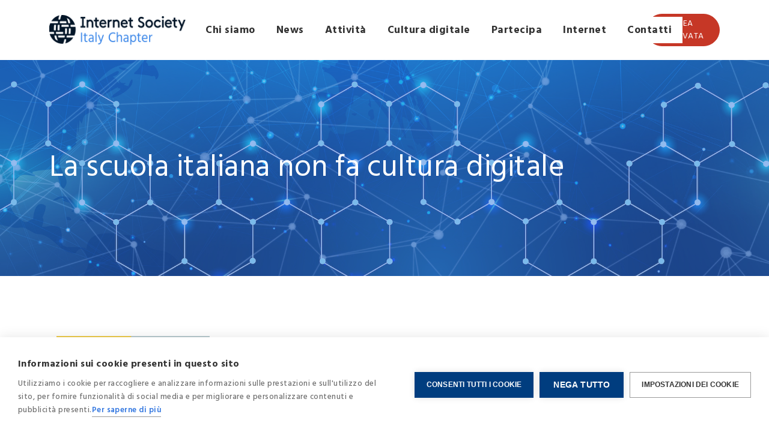

--- FILE ---
content_type: text/html; charset=UTF-8
request_url: https://www.isoc.it/la-scuola-italiana-non-fa-cultura-digitale
body_size: 11194
content:


<!-- THEME DEBUG -->
<!-- THEME HOOK: 'html' -->
<!-- FILE NAME SUGGESTIONS:
   * html--node--2625.html.twig
   * html--node--%.html.twig
   * html--node.html.twig
   x html.html.twig
-->
<!-- BEGIN OUTPUT from 'themes/custom/isoc_template/templates/html.html.twig' -->
<!DOCTYPE html>
<html lang="it" dir="ltr" prefix="content: http://purl.org/rss/1.0/modules/content/  dc: http://purl.org/dc/terms/  foaf: http://xmlns.com/foaf/0.1/  og: http://ogp.me/ns#  rdfs: http://www.w3.org/2000/01/rdf-schema#  schema: http://schema.org/  sioc: http://rdfs.org/sioc/ns#  sioct: http://rdfs.org/sioc/types#  skos: http://www.w3.org/2004/02/skos/core#  xsd: http://www.w3.org/2001/XMLSchema# ">
  <head>

    <meta charset="utf-8" />
<link rel="canonical" href="https://www.isoc.it/la-scuola-italiana-non-fa-cultura-digitale" />
<link rel="image_src" href="/sites/default/files/2021-12/culturadigitaledarsiunamossa_0.jpg" />
<meta name="description" content="Beatrice di Bella, nostra giovanissima partner di soli 22 anni, in occasione della puntata speciale di ISOCaffè del 21/12/2021 dedicata al resoconto e alle prospettive sull’Internet Governance Forum, ha espresso durante il suo intervento, in termini estremamente semplici, ma di forte impatto, un concetto di cui la nostra realtà, Internet Society Italia, si fa portatrice da anni: riformare le priorità del sistema scolastico, declinandole verso un modello che sia in grado leggere i cambiamenti offerti dal di" />
<meta property="og:image" content="https://www.isoc.it/sites/default/files/2021-12/culturadigitaledarsiunamossa_0.jpg" />
<meta name="Generator" content="Drupal 9 (https://www.drupal.org); Commerce 2" />
<meta name="MobileOptimized" content="width" />
<meta name="HandheldFriendly" content="true" />
<meta name="viewport" content="width=device-width, initial-scale=1.0" />
<link rel="shortcut icon" href="/sites/default/files/logo.png" type="image/png" />
<link rel="alternate" hreflang="it" href="https://www.isoc.it/la-scuola-italiana-non-fa-cultura-digitale" />
<link rel="revision" href="https://www.isoc.it/la-scuola-italiana-non-fa-cultura-digitale" />

    <title>La scuola italiana non fa cultura digitale | Internet Society Italia</title>
    <link rel="stylesheet" href="https://cdnjs.cloudflare.com/ajax/libs/animate.css/4.1.1/animate.min.css" />
    <link href="https://fonts.googleapis.com/css2?family=Hind:wght@300;400;500;600;700&display=swap" rel="stylesheet">
    <link rel="stylesheet" media="all" href="/libraries/superfish/css/superfish.css?t8v0kv" />
<link rel="stylesheet" media="all" href="/core/themes/stable/css/system/components/ajax-progress.module.css?t8v0kv" />
<link rel="stylesheet" media="all" href="/core/themes/stable/css/system/components/align.module.css?t8v0kv" />
<link rel="stylesheet" media="all" href="/core/themes/stable/css/system/components/autocomplete-loading.module.css?t8v0kv" />
<link rel="stylesheet" media="all" href="/core/themes/stable/css/system/components/fieldgroup.module.css?t8v0kv" />
<link rel="stylesheet" media="all" href="/core/themes/stable/css/system/components/container-inline.module.css?t8v0kv" />
<link rel="stylesheet" media="all" href="/core/themes/stable/css/system/components/clearfix.module.css?t8v0kv" />
<link rel="stylesheet" media="all" href="/core/themes/stable/css/system/components/details.module.css?t8v0kv" />
<link rel="stylesheet" media="all" href="/core/themes/stable/css/system/components/hidden.module.css?t8v0kv" />
<link rel="stylesheet" media="all" href="/core/themes/stable/css/system/components/item-list.module.css?t8v0kv" />
<link rel="stylesheet" media="all" href="/core/themes/stable/css/system/components/js.module.css?t8v0kv" />
<link rel="stylesheet" media="all" href="/core/themes/stable/css/system/components/nowrap.module.css?t8v0kv" />
<link rel="stylesheet" media="all" href="/core/themes/stable/css/system/components/position-container.module.css?t8v0kv" />
<link rel="stylesheet" media="all" href="/core/themes/stable/css/system/components/progress.module.css?t8v0kv" />
<link rel="stylesheet" media="all" href="/core/themes/stable/css/system/components/reset-appearance.module.css?t8v0kv" />
<link rel="stylesheet" media="all" href="/core/themes/stable/css/system/components/resize.module.css?t8v0kv" />
<link rel="stylesheet" media="all" href="/core/themes/stable/css/system/components/sticky-header.module.css?t8v0kv" />
<link rel="stylesheet" media="all" href="/core/themes/stable/css/system/components/system-status-counter.css?t8v0kv" />
<link rel="stylesheet" media="all" href="/core/themes/stable/css/system/components/system-status-report-counters.css?t8v0kv" />
<link rel="stylesheet" media="all" href="/core/themes/stable/css/system/components/system-status-report-general-info.css?t8v0kv" />
<link rel="stylesheet" media="all" href="/core/themes/stable/css/system/components/tabledrag.module.css?t8v0kv" />
<link rel="stylesheet" media="all" href="/core/themes/stable/css/system/components/tablesort.module.css?t8v0kv" />
<link rel="stylesheet" media="all" href="/core/themes/stable/css/system/components/tree-child.module.css?t8v0kv" />
<link rel="stylesheet" media="all" href="/core/modules/layout_discovery/layouts/onecol/onecol.css?t8v0kv" />
<link rel="stylesheet" media="all" href="/libraries/superfish/style/default/default.css?t8v0kv" />
<link rel="stylesheet" media="all" href="/modules/youtubechannel/css/youtubechannel.css?t8v0kv" />
<link rel="stylesheet" media="all" href="/core/themes/stable/css/core/assets/vendor/normalize-css/normalize.css?t8v0kv" />
<link rel="stylesheet" media="all" href="/core/themes/stable/css/core/normalize-fixes.css?t8v0kv" />
<link rel="stylesheet" media="all" href="/themes/contrib/basic/css/base/base.css?t8v0kv" />
<link rel="stylesheet" media="all" href="/themes/contrib/basic/css/layout/layout.css?t8v0kv" />
<link rel="stylesheet" media="all" href="/themes/contrib/basic/css/components/components.css?t8v0kv" />
<link rel="stylesheet" media="all" href="/themes/custom/isoc_template/libraries/bootstrap/css/bootstrap.min.css?t8v0kv" />
<link rel="stylesheet" media="all" href="/themes/custom/isoc_template/libraries/owlCarousel/dist/assets/owl.carousel.min.css?t8v0kv" />
<link rel="stylesheet" media="all" href="/themes/custom/isoc_template/libraries/owlCarousel/dist/assets/owl.theme.default.min.css?t8v0kv" />
<link rel="stylesheet" media="all" href="/themes/contrib/basic/css/theme/theme.css?t8v0kv" />
<link rel="stylesheet" media="print" href="/themes/contrib/basic/css/theme/print.css?t8v0kv" />
<link rel="stylesheet" media="all" href="/themes/custom/isoc_template/css/theme/drupal_menu.css?t8v0kv" />
<link rel="stylesheet" media="all" href="/themes/custom/isoc_template/css/theme/style.css?t8v0kv" />
<link rel="stylesheet" media="all" href="/themes/custom/isoc_template/css/theme/util.css?t8v0kv" />

    
	
	<!-- Global site tag (gtag.js) - Google Analytics -->
<script async src="https://www.googletagmanager.com/gtag/js?id=G-KBHVEFFWBP"></script>
<script>
  window.dataLayer = window.dataLayer || [];
  function gtag(){dataLayer.push(arguments);}
  gtag('js', new Date());

  gtag('config', 'G-KBHVEFFWBP');
</script>
<script type="text/javascript">
window.dataLayer = window.dataLayer || [];
function gtag(){dataLayer.push(arguments);}
gtag('consent', 'default', {'ad_storage': 'denied', 'analytics_storage': 'denied', 'wait_for_update': 500});
var cpm = {};
(function(h,u,b){
var d=h.getElementsByTagName("script")[0],e=h.createElement("script");
e.async=true;e.src='https://cookiehub.net/c2/c53b3030.js';
e.onload=function(){u.cookiehub.load(b);};
d.parentNode.insertBefore(e,d);
})(document,window,cpm);
</script>



    
  </head>
  <body class="page-la-scuola-italiana-non-fa-cultura-digitale section-la-scuola-italiana-non-fa-cultura-digitale">
        <a href="#main-content" class="visually-hidden focusable">
      Salta al contenuto principale
    </a>
    
    

<!-- THEME DEBUG -->
<!-- THEME HOOK: 'off_canvas_page_wrapper' -->
<!-- BEGIN OUTPUT from 'core/themes/stable/templates/content/off-canvas-page-wrapper.html.twig' -->
  <div class="dialog-off-canvas-main-canvas" data-off-canvas-main-canvas>
    

<!-- THEME DEBUG -->
<!-- THEME HOOK: 'page' -->
<!-- FILE NAME SUGGESTIONS:
   * page--node--2625.html.twig
   * page--node--%.html.twig
   * page--node.html.twig
   x page.html.twig
-->
<!-- BEGIN OUTPUT from 'themes/custom/isoc_template/templates/page.html.twig' -->




<!-- THEME DEBUG -->
<!-- THEME HOOK: 'region' -->
<!-- FILE NAME SUGGESTIONS:
   * region--status-messages-custom.html.twig
   x region.html.twig
-->
<!-- BEGIN OUTPUT from 'core/themes/stable/templates/layout/region.html.twig' -->
  <div>
    

<!-- THEME DEBUG -->
<!-- THEME HOOK: 'block' -->
<!-- FILE NAME SUGGESTIONS:
   * block--messaggi.html.twig
   x block--system-messages-block.html.twig
   * block--system.html.twig
   * block.html.twig
-->
<!-- BEGIN OUTPUT from 'core/themes/stable/templates/block/block--system-messages-block.html.twig' -->
<div data-drupal-messages-fallback class="hidden"></div>

<!-- END OUTPUT from 'core/themes/stable/templates/block/block--system-messages-block.html.twig' -->


  </div>

<!-- END OUTPUT from 'core/themes/stable/templates/layout/region.html.twig' -->


<header  id="header" >
<!--MENU-->

<nav class="navbar navbar-expand-lg navbar-light p-t-20 p-b-20">
  <div class="container">
    <a class="navbar-brand" href="/"><img src="/sites/default/files/logo_0.png" class="height-50"/></a>
    <button class="navbar-toggler" type="button" data-bs-toggle="collapse" data-bs-target="#navbarSupportedContent" aria-controls="navbarSupportedContent" aria-expanded="false" aria-label="Toggle navigation">
      <span class="navbar-toggler-icon"></span>
    </button>
    <div class="collapse navbar-collapse" id="navbarSupportedContent">
      

<!-- THEME DEBUG -->
<!-- THEME HOOK: 'region' -->
<!-- FILE NAME SUGGESTIONS:
   * region--header.html.twig
   x region.html.twig
-->
<!-- BEGIN OUTPUT from 'core/themes/stable/templates/layout/region.html.twig' -->
  <div>
    

<!-- THEME DEBUG -->
<!-- THEME HOOK: 'block' -->
<!-- FILE NAME SUGGESTIONS:
   * block--mainnavigation.html.twig
   * block--superfish--main.html.twig
   * block--superfish.html.twig
   * block--superfish.html.twig
   x block.html.twig
-->
<!-- BEGIN OUTPUT from 'themes/custom/isoc_template/templates/block/block.html.twig' -->
<div id="block-mainnavigation" class="block-superfish block-mainnavigation">
  
    
      

<!-- THEME DEBUG -->
<!-- THEME HOOK: 'superfish' -->
<!-- BEGIN OUTPUT from 'modules/superfish/templates/superfish.html.twig' -->

<ul id="superfish-main" class="menu sf-menu sf-main sf-horizontal sf-style-default">
  

<!-- THEME DEBUG -->
<!-- THEME HOOK: 'superfish_menu_items' -->
<!-- BEGIN OUTPUT from 'modules/superfish/templates/superfish-menu-items.html.twig' -->

<li id="main-menu-link-content8cde180b-04eb-4047-882c-0edf6a0f11d8" class="sf-depth-1 menuparent"><a href="/" class="sf-depth-1 menuparent">Chi siamo</a><ul><!-- THEME DEBUG --><!-- THEME HOOK: 'superfish_menu_items' --><!-- BEGIN OUTPUT from 'modules/superfish/templates/superfish-menu-items.html.twig' --><li id="main-menu-link-content6d53a5d8-80fe-4684-8814-cd64ec7a0418" class="sf-depth-2 sf-no-children"><a href="/presentazione" class="sf-depth-2">Presentazione</a></li><li id="main-menu-link-content234f5b00-6fac-489d-9a49-c9df47b141d4" class="sf-depth-2 sf-no-children"><a href="/missione" class="sf-depth-2">Missione</a></li><li id="main-menu-link-content0e165f64-d1cb-49fa-b528-7e82a3dba579" class="sf-depth-2 menuparent"><a href="/node/2347" class="sf-depth-2 menuparent">I nostri  soci</a><ul><!-- THEME DEBUG --><!-- THEME HOOK: 'superfish_menu_items' --><!-- BEGIN OUTPUT from 'modules/superfish/templates/superfish-menu-items.html.twig' --><li id="main-menu-link-content9916417c-a68e-43dd-b4a3-a6a6c01bc9a0" class="sf-depth-3 sf-no-children"><a href="/soci-2026" class="sf-depth-3">Soci 2026</a></li><li id="main-menu-link-contentd361c0cd-f825-41e5-98ad-4ab6713dfb36" class="sf-depth-3 sf-no-children"><a href="/soci-2025" class="sf-depth-3">Soci 2025</a></li><li id="main-menu-link-content633e4cef-8a0b-42be-ad34-bd397e1e5d45" class="sf-depth-3 sf-no-children"><a href="/soci-2024" class="sf-depth-3">Soci 2024</a></li><li id="main-menu-link-content52dfe79c-f6b6-4769-952d-524e312cfdae" class="sf-depth-3 sf-no-children"><a href="/soci-2023" class="sf-depth-3">Soci 2023</a></li><li id="main-menu-link-content46056480-674a-4679-8a7f-8c374133db09" class="sf-depth-3 sf-no-children"><a href="/elenco-soci-2022" class="sf-depth-3">Soci 2022</a></li><li id="main-menu-link-contentfcebf5b1-da83-4031-8530-aae0cdbd8dee" class="sf-depth-3 sf-no-children"><a href="/elenco-soci-2021" class="sf-depth-3">Soci 2021</a></li><li id="main-menu-link-contentc001b562-f92d-4ef6-b4c7-d7312de68325" class="sf-depth-3 sf-no-children"><a href="/elenco-soci-2020" class="sf-depth-3">Elenco soci 2020</a></li><li id="main-menu-link-content3bfa1eee-b32a-47c9-baac-37e8d23a744d" class="sf-depth-3 menuparent"><a href="" title="Anni precedenti " class="sf-depth-3 menuparent">Anni precedenti</a><ul><!-- THEME DEBUG --><!-- THEME HOOK: 'superfish_menu_items' --><!-- BEGIN OUTPUT from 'modules/superfish/templates/superfish-menu-items.html.twig' --><li id="main-menu-link-contentfeaf48bc-5c99-4f97-9724-d4275a58f919" class="sf-depth-4 sf-no-children"><a href="/elenco-soci-2019" class="sf-depth-4">Elenco soci 2019</a></li><li id="main-menu-link-content36b50704-e41b-49a9-9297-43ac69865ca0" class="sf-depth-4 sf-no-children"><a href="/elenco-soci-2018" class="sf-depth-4">Elenco soci 2018</a></li><li id="main-menu-link-contentd7fd3eea-eff0-4003-8129-967c3df26813" class="sf-depth-4 sf-no-children"><a href="https://isoc.gmgnet.cloud/elenco-soci-2017" class="sf-depth-4 sf-external">Elenco soci 2017</a></li><li id="main-menu-link-content9cd23f28-6827-4c87-9beb-846d188bbcf5" class="sf-depth-4 sf-no-children"><a href="https://isoc.gmgnet.cloud/elenco-soci-2016" class="sf-depth-4 sf-external">Elenco soci 2016</a></li><li id="main-menu-link-contentf81a9d91-c42e-40e7-8d92-22e9ddf313cf" class="sf-depth-4 sf-no-children"><a href="/elenco-soci-2015" class="sf-depth-4">Elenco soci 2015</a></li><li id="main-menu-link-contentafcf3eae-e843-45bb-8673-2fbae9eac72a" class="sf-depth-4 sf-no-children"><a href="/elenco-soci-2014" class="sf-depth-4">Elenco soci 2014</a></li><li id="main-menu-link-contentab3a3fe0-92f5-4a13-96c8-4b8d292d00f5" class="sf-depth-4 sf-no-children"><a href="/node/2130" title="Elenco Soci 2013" class="sf-depth-4">Elenco Soci 2013</a></li><li id="main-menu-link-contente13e79bc-a2b4-41d7-ac16-428bdc32f1e9" class="sf-depth-4 sf-no-children"><a href="/node/2129" title="Elenco Soci 2012" class="sf-depth-4">Elenco Soci 2012</a></li><li id="main-menu-link-contentb1a9c3f5-de8c-4cfd-a2ae-688ae445dbb0" class="sf-depth-4 sf-no-children"><a href="/node/2128" title="Elenco Soci 2011" class="sf-depth-4">Elenco Soci 2011</a></li><li id="main-menu-link-contentd1395e16-e616-479e-9edc-f969df548498" class="sf-depth-4 sf-no-children"><a href="/node/2127" title="Elenco Soci 2010 " class="sf-depth-4">Elenco Soci 2010 </a></li><li id="main-menu-link-content49aac019-a77d-4088-ba72-03bc65aaab22" class="sf-depth-4 sf-no-children"><a href="/node/2126" title="Elenco Soci 2009" class="sf-depth-4">Elenco Soci 2009</a></li><li id="main-menu-link-contentc9879ea9-b2fb-404b-8f98-8110b7bffb7e" class="sf-depth-4 sf-no-children"><a href="/node/2125" title="Elenco Soci 2008" class="sf-depth-4">Elenco Soci 2008</a></li><li id="main-menu-link-contentf9ce326a-f122-4a5b-bab7-74a06fb35ccb" class="sf-depth-4 sf-no-children"><a href="/node/2124" title="Elenco Soci 2007" class="sf-depth-4">Elenco Soci 2007</a></li><li id="main-menu-link-content152c3d07-7fea-4a38-9369-33375e401c26" class="sf-depth-4 sf-no-children"><a href="/node/2123" title="Elenco Soci 2006" class="sf-depth-4">Elenco Soci 2006</a></li><li id="main-menu-link-content1dc04cec-e213-4a9a-b988-55626cf9d3ec" class="sf-depth-4 sf-no-children"><a href="/node/2122" title="Elenco Soci 2005" class="sf-depth-4">Elenco Soci 2005</a></li><li id="main-menu-link-content792ea749-1514-4373-b80b-54202c950b48" class="sf-depth-4 sf-no-children"><a href="/node/2121" title="Elenco Soci 2004" class="sf-depth-4">Elenco Soci 2004</a></li><li id="main-menu-link-content6d844347-0e7c-418b-92b0-2bf39d60f782" class="sf-depth-4 sf-no-children"><a href="/node/2120" class="sf-depth-4">Soci Fondatori</a></li><!-- END OUTPUT from 'modules/superfish/templates/superfish-menu-items.html.twig' --></ul></li><!-- END OUTPUT from 'modules/superfish/templates/superfish-menu-items.html.twig' --></ul></li><li id="main-menu-link-content44d01730-7f41-47d4-a62c-6d45b3f074fb" class="sf-depth-2 menuparent"><a href="/node/2347" class="sf-depth-2 menuparent">Partners sostenitori</a><ul><!-- THEME DEBUG --><!-- THEME HOOK: 'superfish_menu_items' --><!-- BEGIN OUTPUT from 'modules/superfish/templates/superfish-menu-items.html.twig' --><li id="main-menu-link-contentb8f1d6c6-f9df-4690-a29e-60185e386a07" class="sf-depth-3 sf-no-children"><a href="/node/2251" class="sf-depth-3">Consortium GARR</a></li><li id="main-menu-link-content8396adff-6263-4172-8183-7c0e5d73ff1a" class="sf-depth-3 sf-no-children"><a href="/node/2249" title="Università degli studi di Foggia Dipartimento di giurisprudenza" class="sf-depth-3">Università Foggia Dipartimento di giurisprudenza</a></li><li id="main-menu-link-content38dbe91a-dc69-4c90-a473-358bfc457074" class="sf-depth-3 sf-no-children"><a href="/node/2248" title="Cloud Computing Provider che offre soluzioni IT dal 1998." class="sf-depth-3">SEEWEB</a></li><!-- END OUTPUT from 'modules/superfish/templates/superfish-menu-items.html.twig' --></ul></li><li id="main-menu-link-content2f0d4190-0cc9-441c-983b-b4f078ea639f" class="sf-depth-2 sf-no-children"><a href="/node/89" class="sf-depth-2">Come lavoriamo</a></li><li id="main-menu-link-content83416c6e-4043-4572-a5e2-55cab726a382" class="sf-depth-2 sf-no-children"><a href="/campi-di-interesse" class="sf-depth-2">Campi d&#039;interesse</a></li><li id="main-menu-link-contentdbd84c2d-ec90-4ef1-a186-22b217bc2d12" class="sf-depth-2 sf-no-children"><a href="/la-nostra-storia" class="sf-depth-2">La nostra storia</a></li><li id="main-menu-link-contenta68c8fc2-fde1-4eac-a67e-d059d5b25b86" class="sf-depth-2 sf-no-children"><a href="/node/98" class="sf-depth-2">Organizzazione</a></li><li id="main-menu-link-content1d6e22f9-e445-471a-bd31-03738baedb57" class="sf-depth-2 menuparent"><a href="" title="Statuto" class="sf-depth-2 menuparent">Statuto</a><ul><!-- THEME DEBUG --><!-- THEME HOOK: 'superfish_menu_items' --><!-- BEGIN OUTPUT from 'modules/superfish/templates/superfish-menu-items.html.twig' --><li id="main-menu-link-contentce23c4b2-a098-4bcc-8bf8-edf3af527121" class="sf-depth-3 sf-no-children"><a href="/node/101" title="Statuto 2018" class="sf-depth-3">Statuto 2018</a></li><li id="main-menu-link-content81c84008-256b-4665-a60a-69a69bd2c0a9" class="sf-depth-3 sf-no-children"><a href="https://www.isoc.it/sites/default/files/2026-01/%5B2%5D-SocietàInternet-RevisioneStatuto-Maggio2004.pdf" title="Statuto 2004" class="sf-depth-3 sf-external">Statuto 2004</a></li><li id="main-menu-link-contentc17470ad-9270-4edb-ae33-d51ad7a90aa6" class="sf-depth-3 sf-no-children"><a href="https://www.isoc.it/sites/default/files/2026-01/%5B1%5D-SocietàInternet-Statuto-Marzo2000.pdf" title="Statuto 2000" class="sf-depth-3 sf-external">Statuto 2000</a></li><li id="main-menu-link-contentc4546eab-2e46-4dd6-80a1-907c20bcf044" class="sf-depth-3 sf-no-children"><a href="https://www.isoc.it/sites/default/files/2026-01/%5B0%5DSocietàInternet-AttoCostitutivo-Marzo2000.pdf" title="Atto costitutivo 2000" class="sf-depth-3 sf-external">Atto costitutivo 2000</a></li><!-- END OUTPUT from 'modules/superfish/templates/superfish-menu-items.html.twig' --></ul></li><!-- END OUTPUT from 'modules/superfish/templates/superfish-menu-items.html.twig' --></ul></li><li id="main-menu-link-content8f830e01-135a-48b7-9f02-b76649fdf49d" class="sf-depth-1 sf-no-children"><a href="/elenco-news" class="sf-depth-1">News</a></li><li id="main-menu-link-contentc98b002c-4e04-4a95-ab97-409fc2278f16" class="sf-depth-1 menuparent"><a href="" class="sf-depth-1 menuparent">Attività</a><ul><!-- THEME DEBUG --><!-- THEME HOOK: 'superfish_menu_items' --><!-- BEGIN OUTPUT from 'modules/superfish/templates/superfish-menu-items.html.twig' --><li id="main-menu-link-content8f3f33ad-cbd6-4d83-90ef-b77778e731cf" class="sf-depth-2 sf-no-children"><a href="https://www.internetsociety.org/chapters/" class="sf-depth-2 sf-external">Essere Internet Society Chapter</a></li><li id="main-menu-link-content3e992b83-21ef-435d-ab62-007dc9872b00" class="sf-depth-2 sf-no-children"><a href="/espressione-di-opinioni" class="sf-depth-2">Opinioni espresse</a></li><li id="main-menu-link-content1875ccf3-bdb7-49dc-abb6-fb015b3a1a73" class="sf-depth-2 sf-no-children"><a href="/documenti-sulla-internet-governance" class="sf-depth-2">Documenti</a></li><li id="main-menu-link-contentea3182aa-47ad-4aec-9a66-a01825b70ed5" class="sf-depth-2 menuparent"><a href="/osservatorio-giovani-0" class="sf-depth-2 menuparent">Osservatorio giovani</a><ul><!-- THEME DEBUG --><!-- THEME HOOK: 'superfish_menu_items' --><!-- BEGIN OUTPUT from 'modules/superfish/templates/superfish-menu-items.html.twig' --><li id="main-menu-link-contentf928efb7-3034-493d-a21a-ffe9447001aa" class="sf-depth-3 menuparent"><a href="/isocaffe-quattro-chiacchiere-verso-il-futuro" class="sf-depth-3 menuparent">ISOCaffè</a><ul><!-- THEME DEBUG --><!-- THEME HOOK: 'superfish_menu_items' --><!-- BEGIN OUTPUT from 'modules/superfish/templates/superfish-menu-items.html.twig' --><li id="main-menu-link-contentfb91389d-36ef-4a98-9cc9-0983aa05c78d" class="sf-depth-4 sf-no-children"><a href="/ligf-delle-nazioni-unite-e-finito-e-ora-che-succede-1" title="ISOCaffè 21 Dicembre 2021" class="sf-depth-4">ISOCaffè 21 Dicembre 2021</a></li><li id="main-menu-link-content70baac4f-0d48-4d7c-8e96-cf6b3f0982d6" class="sf-depth-4 sf-no-children"><a href="/node/1938" class="sf-depth-4">ISOCaffè 30 Aprile 2021</a></li><li id="main-menu-link-contentc18267c8-c7f1-4e48-a453-dea2713d5ad5" class="sf-depth-4 sf-no-children"><a href="/node/1939" class="sf-depth-4">ISOCaffè Maggio 2020</a></li><!-- END OUTPUT from 'modules/superfish/templates/superfish-menu-items.html.twig' --></ul></li><!-- END OUTPUT from 'modules/superfish/templates/superfish-menu-items.html.twig' --></ul></li><li id="main-menu-link-content0b7f39ee-ab07-476f-b042-6180b78a439a" class="sf-depth-2 menuparent"><a href="https://www.isoc.it/igf-italia" title="Internet Governance Forum Italia" class="sf-depth-2 sf-external menuparent">IGF Italia</a><ul><!-- THEME DEBUG --><!-- THEME HOOK: 'superfish_menu_items' --><!-- BEGIN OUTPUT from 'modules/superfish/templates/superfish-menu-items.html.twig' --><li id="main-menu-link-contentaf3befeb-bdf1-48c4-afba-b6384b75c9ac" class="sf-depth-3 sf-no-children"><a href="https://www.isoc.it/sites/default/files/20190925posizioneigfitalia.pdf" class="sf-depth-3 sf-external">2019 Posizione di ISOC Italia su IGF Italia</a></li><li id="main-menu-link-contentceaac965-a906-4a10-89de-dd1690bcdd11" class="sf-depth-3 sf-no-children"><a href="https://www.isoc.it/internet-governance-forum-italia-2017" class="sf-depth-3 sf-external">2017 IGF Italia Bologna (IX ed.)</a></li><li id="main-menu-link-content822513c9-707d-459b-ad46-a53b9425bb71" class="sf-depth-3 sf-no-children"><a href="https://www.isoc.it/internet-governance-forum-italia-2016" class="sf-depth-3 sf-external">2016 IGF Italia Venezia (VIII ed.)</a></li><li id="main-menu-link-content1daa5a54-4769-4fb9-8983-9fd9f7fa2f54" class="sf-depth-3 sf-no-children"><a href="https://www.isoc.it/internet-governance-forum-italia-2015" class="sf-depth-3 sf-external">2015 IGF Italia Roma (VII ed.)</a></li><li id="main-menu-link-content7aafa59a-c042-4427-81fd-804dc0724d53" class="sf-depth-3 sf-no-children"><a href="https://www.isoc.it/internet-governance-forum-italia-2014" class="sf-depth-3 sf-external">2014 IGF Italia Roma (VI ed.)</a></li><li id="main-menu-link-content3b5cc1fb-5993-4692-ad23-deeb9a6bf4f6" class="sf-depth-3 sf-no-children"><a href="https://www.isoc.it/internet-governance-forum-italia-2012" class="sf-depth-3 sf-external">2012 IGF Italia Torino (V ed.)</a></li><li id="main-menu-link-content79e80e21-40bd-4853-a08f-4a6ec7385601" class="sf-depth-3 sf-no-children"><a href="https://www.isoc.it/internet-governance-forum-italia-2011" class="sf-depth-3 sf-external">2011 GF Italia Trento (IV ed.)</a></li><li id="main-menu-link-content5dc9b8c4-ff58-44bd-868d-29d4af12efcc" class="sf-depth-3 sf-no-children"><a href="https://www.isoc.it/internet-governance-forum-italia-2010" class="sf-depth-3 sf-external">2010 IGF Italia Roma (III ed.)</a></li><li id="main-menu-link-content0c0251e3-1b44-4354-93c5-7a5ef0918499" class="sf-depth-3 sf-no-children"><a href="https://www.isoc.it/node/1183" class="sf-depth-3 sf-external">2009 IGF Italia Pisa (II ed.)</a></li><li id="main-menu-link-contente48d32d3-7225-4968-84c3-26cdee026b3f" class="sf-depth-3 sf-no-children"><a href="https://www.isoc.it/internet-governance-forum-italia-2008" class="sf-depth-3 sf-external">2008 IGF Italia Cagliari (I ed.)</a></li><li id="main-menu-link-content92872fc4-3c70-42e9-9ff3-5d98fbe39070" class="sf-depth-3 sf-no-children"><a href="https://www.isoc.it/sites/default/files/import_file/igf_italia_costituzione.pdf" class="sf-depth-3 sf-external">2008 Costituzione</a></li><li id="main-menu-link-contentcd2e3d00-5712-46d4-a605-b5a40988ee2b" class="sf-depth-3 sf-no-children"><a href="https://www.isoc.it/il-sistema-internet-verso-la-costituzione-dellinternet-governance-forum" class="sf-depth-3 sf-external">2008 Verso la Costituzione</a></li><li id="main-menu-link-content38c9bbc7-3635-41cb-93a4-6fe1eb05e522" class="sf-depth-3 sf-no-children"><a href="https://www.isoc.it/igf-italia" class="sf-depth-3 sf-external">In breve</a></li><!-- END OUTPUT from 'modules/superfish/templates/superfish-menu-items.html.twig' --></ul></li><li id="main-menu-link-content8ad4d699-7df7-478f-b037-21fe7f633fb1" class="sf-depth-2 menuparent"><a href="https://www.isoc.it/governance-di-internet" class="sf-depth-2 sf-external menuparent">Internet governance</a><ul><!-- THEME DEBUG --><!-- THEME HOOK: 'superfish_menu_items' --><!-- BEGIN OUTPUT from 'modules/superfish/templates/superfish-menu-items.html.twig' --><li id="main-menu-link-contentd1c40244-281f-4e26-82d1-d063578fa34e" class="sf-depth-3 menuparent"><a href="/node/2377" title="Internet Governance Forum Nazioni Unite" class="sf-depth-3 menuparent">IGF UN</a><ul><!-- THEME DEBUG --><!-- THEME HOOK: 'superfish_menu_items' --><!-- BEGIN OUTPUT from 'modules/superfish/templates/superfish-menu-items.html.twig' --><li id="main-menu-link-content09d32532-aef2-4989-8cd6-829d78daa596" class="sf-depth-4 sf-no-children"><a href="https://intgovforum.org/en/dashboard/igf-2024" class="sf-depth-4 sf-external">2024 Riyadh, Kingdom of Saudi Arabia</a></li><li id="main-menu-link-contentff079648-205d-44e3-a116-462324d1b4ff" class="sf-depth-4 sf-no-children"><a href="https://www.intgovforum.org/en/content/igf-annual-meetings-proceedings" class="sf-depth-4 sf-external">Annual Meetings Proceedings</a></li><li id="main-menu-link-content51b0c2ea-7955-409e-94f3-1a040f4ab21b" class="sf-depth-4 sf-no-children"><a href="https://www.intgovforum.org/en/about" class="sf-depth-4 sf-external">About IGF</a></li><!-- END OUTPUT from 'modules/superfish/templates/superfish-menu-items.html.twig' --></ul></li><!-- END OUTPUT from 'modules/superfish/templates/superfish-menu-items.html.twig' --></ul></li><!-- END OUTPUT from 'modules/superfish/templates/superfish-menu-items.html.twig' --></ul></li><li id="main-menu-link-contentaac22ba6-8c93-46a4-93fd-138a946aef33" class="sf-depth-1 menuparent"><a href="/cultura-digitale" class="sf-depth-1 menuparent">Cultura digitale</a><ul><!-- THEME DEBUG --><!-- THEME HOOK: 'superfish_menu_items' --><!-- BEGIN OUTPUT from 'modules/superfish/templates/superfish-menu-items.html.twig' --><li id="main-menu-link-content2da8f2ab-ec4c-43d6-93a6-60699b7398b5" class="sf-depth-2 sf-no-children"><a href="/articoli-dei-soci" class="sf-depth-2">Contributi scritti e podcast</a></li><li id="main-menu-link-contentb5ff192b-e0c5-4fc7-943b-d00a843c9d47" class="sf-depth-2 menuparent"><a href="/libri-dei-soci" class="sf-depth-2 menuparent">Libri </a><ul><!-- THEME DEBUG --><!-- THEME HOOK: 'superfish_menu_items' --><!-- BEGIN OUTPUT from 'modules/superfish/templates/superfish-menu-items.html.twig' --><li id="main-menu-link-content38090326-8b2e-4020-9081-a4d6965c5441" class="sf-depth-3 sf-no-children"><a href="/quaderni-dellinternet-italiano" class="sf-depth-3">Quaderni dell&#039;internet Italiano</a></li><li id="main-menu-link-content456591bd-a171-4b28-a597-0fd5795e3011" class="sf-depth-3 sf-no-children"><a href="/il-valore-della-carta-dei-diritti-di-internet" class="sf-depth-3">Il valore della Carta dei diritti i Internet</a></li><li id="main-menu-link-content0c6abd12-b5c9-4510-930c-22eb1cbc0af0" class="sf-depth-3 sf-no-children"><a href="/node/2454" class="sf-depth-3">Quando Internet è arrivata in Italia</a></li><li id="main-menu-link-content1d8dbdc0-854b-42f6-b21e-303245d11f40" class="sf-depth-3 sf-no-children"><a href="/la-internet-governance-e-le-sfide-della-trasformazione-digitale-0" title="La Internet governance e le sfide della trasformazione digitale" class="sf-depth-3">La Internet governance e le sfide della trasformazione digitale</a></li><li id="main-menu-link-contentd6de05da-a2cc-4b67-a69e-f704bf81641e" class="sf-depth-3 sf-no-children"><a href="/pubblicazioni-dei-soci" class="sf-depth-3">Tutti i libri dei soci</a></li><!-- END OUTPUT from 'modules/superfish/templates/superfish-menu-items.html.twig' --></ul></li><li id="main-menu-link-contentceea5f96-2095-456a-b2c9-651a52b22dfa" class="sf-depth-2 sf-no-children"><a href="/i-nostri-eventi" class="sf-depth-2">I nostri eventi</a></li><!-- END OUTPUT from 'modules/superfish/templates/superfish-menu-items.html.twig' --></ul></li><li id="main-menu-link-contentaa9c7c85-3ec8-439f-bbf8-d7f92ae0bd47" class="sf-depth-1 menuparent"><a href="" class="sf-depth-1 menuparent">Partecipa</a><ul><!-- THEME DEBUG --><!-- THEME HOOK: 'superfish_menu_items' --><!-- BEGIN OUTPUT from 'modules/superfish/templates/superfish-menu-items.html.twig' --><li id="main-menu-link-content707abc01-2904-4e9a-ad49-1314d87cee25" class="sf-depth-2 sf-no-children"><a href="/che-cosa-puoi-fare" class="sf-depth-2">Che cosa puoi fare</a></li><li id="main-menu-link-contentcf18b87e-d79d-48a7-b79a-c782ab2b24d6" class="sf-depth-2 menuparent"><a href="/node/2369" class="sf-depth-2 menuparent">Come partecipare</a><ul><!-- THEME DEBUG --><!-- THEME HOOK: 'superfish_menu_items' --><!-- BEGIN OUTPUT from 'modules/superfish/templates/superfish-menu-items.html.twig' --><li id="main-menu-link-contentc1918129-8cb6-4aeb-bd3b-4ff06c516905" class="sf-depth-3 sf-no-children"><a href="/form/forum-dei-simpatizzanti" class="sf-depth-3">Forum simpatizzanti</a></li><li id="main-menu-link-contenta2c2d3fc-d1e5-4bf7-97e6-ec0ff44e657a" class="sf-depth-3 sf-no-children"><a href="/form/osservatorio-giovani" class="sf-depth-3">Osservatorio giovani</a></li><li id="main-menu-link-content355afffa-0f91-4978-aca0-c9e684e470a0" class="sf-depth-3 sf-no-children"><a href="/user/register" class="sf-depth-3">Socio individuale</a></li><li id="main-menu-link-content911771ae-706f-4185-b527-87939fc6a6ca" class="sf-depth-3 sf-no-children"><a href="/node/2347" class="sf-depth-3">Socio partner sostenitore</a></li><li id="main-menu-link-content725ba336-2a4f-4ee9-93c3-0c1152c0fb04" class="sf-depth-3 sf-no-children"><a href="/node/2350" class="sf-depth-3">Donazioni</a></li><!-- END OUTPUT from 'modules/superfish/templates/superfish-menu-items.html.twig' --></ul></li><!-- END OUTPUT from 'modules/superfish/templates/superfish-menu-items.html.twig' --></ul></li><li id="main-menu-link-content4d7c830d-037d-4b90-a2fb-3c7f4d64904a" class="sf-depth-1 menuparent"><a href="/node/2352" class="sf-depth-1 menuparent">Internet</a><ul><!-- THEME DEBUG --><!-- THEME HOOK: 'superfish_menu_items' --><!-- BEGIN OUTPUT from 'modules/superfish/templates/superfish-menu-items.html.twig' --><li id="main-menu-link-contente02191d8-baa3-43f6-993c-5891e9bbf118" class="sf-depth-2 sf-no-children"><a href="/node/2437" class="sf-depth-2">Come funziona</a></li><li id="main-menu-link-content2121957d-1af5-4879-9322-bb0209ae528f" class="sf-depth-2 sf-no-children"><a href="/storia-di-internet" class="sf-depth-2">Storia</a></li><li id="main-menu-link-contente07eeaed-d284-4b1e-b364-b0aee8fb4f1a" class="sf-depth-2 sf-no-children"><a href="/node/2443" class="sf-depth-2">Aspetti tecnici</a></li><li id="main-menu-link-content6decd1b7-6b51-4714-a70c-4d941dc16ac1" class="sf-depth-2 sf-no-children"><a href="/node/2446" class="sf-depth-2">Chi la fa funzionare</a></li><li id="main-menu-link-content554ded5a-bd87-4ecf-99e3-f22ce129bc0a" class="sf-depth-2 sf-no-children"><a href="/node/2449" class="sf-depth-2">Glossario dei termini</a></li><li id="main-menu-link-content09c595b4-7fa0-4db5-86e3-e5cc9db17606" class="sf-depth-2 sf-no-children"><a href="/node/2452" class="sf-depth-2">Statistiche e i dati demografici</a></li><!-- END OUTPUT from 'modules/superfish/templates/superfish-menu-items.html.twig' --></ul></li><li id="main-menu-link-contentc3da7577-279c-40e2-bc7b-261d98368be8" class="sf-depth-1 sf-no-children"><a href="/form/contatti" class="sf-depth-1">Contatti</a></li>
<!-- END OUTPUT from 'modules/superfish/templates/superfish-menu-items.html.twig' -->


</ul>

<!-- END OUTPUT from 'modules/superfish/templates/superfish.html.twig' -->


  </div>

<!-- END OUTPUT from 'themes/custom/isoc_template/templates/block/block.html.twig' -->


  </div>

<!-- END OUTPUT from 'core/themes/stable/templates/layout/region.html.twig' -->


    </div>
          <a href="/user" class="btn btn-alternative login_button text-white fw-400">Area riservata</a>
      </div>
</nav>


    

  <section id="slider_2">
    <div class="cotainer-fluid bg-image pos-relative" style="background-image:url(/themes/custom/isoc_template/images/bg-default.jpeg);">
    <div class="overlay_pubblicazioni"></div>
    <div class="container  p-t-150 p-b-150 fs-50 pos-relative text-white animate__animated animate__zoomIn animate__repeat-1">

<!-- THEME DEBUG -->
<!-- THEME HOOK: 'region' -->
<!-- FILE NAME SUGGESTIONS:
   * region--title-page.html.twig
   x region.html.twig
-->
<!-- BEGIN OUTPUT from 'core/themes/stable/templates/layout/region.html.twig' -->
  <div>
    

<!-- THEME DEBUG -->
<!-- THEME HOOK: 'block' -->
<!-- FILE NAME SUGGESTIONS:
   * block--pagetitle.html.twig
   * block--page-title-block.html.twig
   * block--core.html.twig
   x block.html.twig
-->
<!-- BEGIN OUTPUT from 'themes/custom/isoc_template/templates/block/block.html.twig' -->
<div id="block-pagetitle" class="block-core block-pagetitle">
  
    
      

<!-- THEME DEBUG -->
<!-- THEME HOOK: 'page_title' -->
<!-- BEGIN OUTPUT from 'core/themes/stable/templates/content/page-title.html.twig' -->

  <h1>

<!-- THEME DEBUG -->
<!-- THEME HOOK: 'field' -->
<!-- FILE NAME SUGGESTIONS:
   * field--node--title--local-news.html.twig
   x field--node--title.html.twig
   * field--node--local-news.html.twig
   * field--title.html.twig
   * field--string.html.twig
   * field.html.twig
-->
<!-- BEGIN OUTPUT from 'core/themes/stable/templates/field/field--node--title.html.twig' -->
<span>La scuola italiana non fa cultura digitale</span>

<!-- END OUTPUT from 'core/themes/stable/templates/field/field--node--title.html.twig' -->

</h1>


<!-- END OUTPUT from 'core/themes/stable/templates/content/page-title.html.twig' -->


  </div>

<!-- END OUTPUT from 'themes/custom/isoc_template/templates/block/block.html.twig' -->


  </div>

<!-- END OUTPUT from 'core/themes/stable/templates/layout/region.html.twig' -->

</div>
    </div>
  </section>


</header>
  <div class="container p-t-100 p-b-100">
    

<!-- THEME DEBUG -->
<!-- THEME HOOK: 'region' -->
<!-- FILE NAME SUGGESTIONS:
   * region--content.html.twig
   x region.html.twig
-->
<!-- BEGIN OUTPUT from 'core/themes/stable/templates/layout/region.html.twig' -->
  <div>
    

<!-- THEME DEBUG -->
<!-- THEME HOOK: 'block' -->
<!-- FILE NAME SUGGESTIONS:
   * block--isoc-template-content.html.twig
   * block--system-main-block.html.twig
   * block--system.html.twig
   x block.html.twig
-->
<!-- BEGIN OUTPUT from 'themes/custom/isoc_template/templates/block/block.html.twig' -->
<div id="block-isoc-template-content" class="block-system block-isoc-template-content">
  
    
      

<!-- THEME DEBUG -->
<!-- THEME HOOK: 'node' -->
<!-- FILE NAME SUGGESTIONS:
   * node--2625--full.html.twig
   * node--2625.html.twig
   * node--local-news--full.html.twig
   * node--local-news.html.twig
   * node--full.html.twig
   * node.html.twig
-->
<!-- BEGIN OUTPUT from 'themes/custom/isoc_template/templates/node-template/node--local_news.html.twig' -->
<section id="contenuto principale">
  <div class="container">

    <div class="row">
            <div class="col-md-3">
              <a href="/sites/default/files/2021-12/culturadigitaledarsiunamossa_0.jpg" target="_blank"><img src="/sites/default/files/2021-12/culturadigitaledarsiunamossa_0.jpg" style="margin-bottom:20px;"/></a>
            </div>
                  <div id="" class="col-md-9">
            
        <p><a href="https://www.isoc.it/user/225">Beatrice di Bella</a>, nostra giovanissima partner di soli 22 anni, in occasione della <a href="https://youtu.be/7T_1wMeaVlA">puntata speciale di ISOCaffè </a>del 21/12/2021&nbsp;dedicata al resoconto e alle prospettive sull’Internet Governance Forum, ha espresso durante il suo intervento, in termini estremamente semplici, ma di forte impatto, un concetto di cui la nostra realtà, Internet Society Italia, si fa portatrice da anni: riformare le priorità del sistema scolastico, declinandole verso un modello che sia in grado leggere i cambiamenti offerti dal digitale.</p>

<p>La scuola è il motore pulsante da cui si promana la cultura all’interno del nostro Paese e, infatti, non a caso i risultati disastrosi, emersi anche quest’anno dal DESI, riflettono chiaramente una mancata strategia da parte delle Istituzioni riguardo la necessità di inserire lo studio del sistema Internet, delle sue regole, diritti e doveri degli utenti, all’interno degli stessi programmi didattici.</p>

<p>Beatrice, inoltre, utilizzando come parametro di riferimento anche l’esperienza vissuta a Berlino, in occasione dell’internet Governance Forum 2019 - da cui è nato un inevitabile confronto con giovani provenienti da Paesi di tutto il mondo – ha evidenziato il netto distacco, in termini di competenze concrete, con i giovani italiani, i quali, se desiderosi di conoscere le potenzialità del digitale, si trovano costretti a farlo in totale autonomia, abbandonati da un sistema che dovrebbe, piuttosto, incentivarne, tramite le risorse dell’apparato pubblico, lo studio e la divulgazione.</p>

<p>È questa la direzione cui si sta andando o forse è giunto il momento di prendere definitivamente in mano le redini di una visione che sappia una volta per tutte agire e arginare così i gap culturali cui i nostri giovani sembrano essere i principali destinatari?</p>

<p><a href="https://youtu.be/Lclzf1ECeCY">Rivedi &nbsp;l'intervento di Beatrice</a>.&nbsp;</p>

                                
              </div>
    </div>
  </div>
</section>

<!-- END OUTPUT from 'themes/custom/isoc_template/templates/node-template/node--local_news.html.twig' -->


  </div>

<!-- END OUTPUT from 'themes/custom/isoc_template/templates/block/block.html.twig' -->


  </div>

<!-- END OUTPUT from 'core/themes/stable/templates/layout/region.html.twig' -->


  </div>
<footer>
  <div class="container-fluid bg_principale p-t-50 p-b-50">
    <div class="container">
      <div class="row">
        <div class="col-md-3">
          

<!-- THEME DEBUG -->
<!-- THEME HOOK: 'region' -->
<!-- FILE NAME SUGGESTIONS:
   * region--footer-1.html.twig
   x region.html.twig
-->
<!-- BEGIN OUTPUT from 'core/themes/stable/templates/layout/region.html.twig' -->
  <div>
    

<!-- THEME DEBUG -->
<!-- THEME HOOK: 'block' -->
<!-- FILE NAME SUGGESTIONS:
   * block--footerprimoblocco.html.twig
   * block--block-content--b298d744-56e7-4237-997d-185fb33a9cb4.html.twig
   * block--block-content.html.twig
   * block--block-content.html.twig
   x block.html.twig
-->
<!-- BEGIN OUTPUT from 'themes/custom/isoc_template/templates/block/block.html.twig' -->
<div id="block-footerprimoblocco" class="block-block-content block-footerprimoblocco">
  
    
      

<!-- THEME DEBUG -->
<!-- THEME HOOK: 'layout__onecol' -->
<!-- FILE NAME SUGGESTIONS:
   x layout--onecol.html.twig
   x layout--onecol.html.twig
   * layout.html.twig
-->
<!-- BEGIN OUTPUT from 'core/themes/stable/templates/layout/layout--onecol.html.twig' -->
  <div class="layout layout--onecol">
    <div  class="layout__region layout__region--content">
      

<!-- THEME DEBUG -->
<!-- THEME HOOK: 'field' -->
<!-- FILE NAME SUGGESTIONS:
   * field--block-content--body--basic.html.twig
   * field--block-content--body.html.twig
   * field--block-content--basic.html.twig
   * field--body.html.twig
   * field--text-with-summary.html.twig
   x field.html.twig
-->
<!-- BEGIN OUTPUT from 'themes/custom/isoc_template/templates/field.html.twig' -->

            <div class="basic__body"><p><img alt="logo" data-entity-type="file" data-entity-uuid="0f46bde1-1d3f-478a-9bc4-51fa263d7d6c" src="/sites/default/files/inline-images/ITALY_Logo-white.png" width="1559" height="415" loading="lazy" /></p></div>
      
<!-- END OUTPUT from 'themes/custom/isoc_template/templates/field.html.twig' -->


    </div>
  </div>

<!-- END OUTPUT from 'core/themes/stable/templates/layout/layout--onecol.html.twig' -->


  </div>

<!-- END OUTPUT from 'themes/custom/isoc_template/templates/block/block.html.twig' -->


  </div>

<!-- END OUTPUT from 'core/themes/stable/templates/layout/region.html.twig' -->


        </div>
        <div class="col-md-3">
          

<!-- THEME DEBUG -->
<!-- THEME HOOK: 'region' -->
<!-- FILE NAME SUGGESTIONS:
   * region--footer-2.html.twig
   x region.html.twig
-->
<!-- BEGIN OUTPUT from 'core/themes/stable/templates/layout/region.html.twig' -->
  <div>
    

<!-- THEME DEBUG -->
<!-- THEME HOOK: 'block' -->
<!-- FILE NAME SUGGESTIONS:
   * block--footersecondoblocco.html.twig
   * block--block-content--e1068b70-d5cf-481b-a834-f152e0b770c5.html.twig
   * block--block-content.html.twig
   * block--block-content.html.twig
   x block.html.twig
-->
<!-- BEGIN OUTPUT from 'themes/custom/isoc_template/templates/block/block.html.twig' -->
<div id="block-footersecondoblocco" class="block-block-content block-footersecondoblocco">
  
    
      

<!-- THEME DEBUG -->
<!-- THEME HOOK: 'layout__onecol' -->
<!-- FILE NAME SUGGESTIONS:
   x layout--onecol.html.twig
   x layout--onecol.html.twig
   * layout.html.twig
-->
<!-- BEGIN OUTPUT from 'core/themes/stable/templates/layout/layout--onecol.html.twig' -->
  <div class="layout layout--onecol">
    <div  class="layout__region layout__region--content">
      

<!-- THEME DEBUG -->
<!-- THEME HOOK: 'field' -->
<!-- FILE NAME SUGGESTIONS:
   * field--block-content--body--basic.html.twig
   * field--block-content--body.html.twig
   * field--block-content--basic.html.twig
   * field--body.html.twig
   * field--text-with-summary.html.twig
   x field.html.twig
-->
<!-- BEGIN OUTPUT from 'themes/custom/isoc_template/templates/field.html.twig' -->

            <div class="basic__body"><h4>Comunità</h4>

<p><a href="https://www.internetsociety.org">La casa madre</a></p>

<p><a href="https://www.internetsociety.org/chapters/">Sezioni</a></p>

<p><a href="https://www.internetsociety.org/sigs/">Gruppi di lavoro (SIGs)</a></p></div>
      
<!-- END OUTPUT from 'themes/custom/isoc_template/templates/field.html.twig' -->


    </div>
  </div>

<!-- END OUTPUT from 'core/themes/stable/templates/layout/layout--onecol.html.twig' -->


  </div>

<!-- END OUTPUT from 'themes/custom/isoc_template/templates/block/block.html.twig' -->


  </div>

<!-- END OUTPUT from 'core/themes/stable/templates/layout/region.html.twig' -->


        </div>
        <div class="col-md-3">
          

<!-- THEME DEBUG -->
<!-- THEME HOOK: 'region' -->
<!-- FILE NAME SUGGESTIONS:
   * region--footer-3.html.twig
   x region.html.twig
-->
<!-- BEGIN OUTPUT from 'core/themes/stable/templates/layout/region.html.twig' -->
  <div>
    

<!-- THEME DEBUG -->
<!-- THEME HOOK: 'block' -->
<!-- FILE NAME SUGGESTIONS:
   * block--footerterzoblocco.html.twig
   * block--block-content--17b168be-3c37-470f-9bea-ef34e45f97f2.html.twig
   * block--block-content.html.twig
   * block--block-content.html.twig
   x block.html.twig
-->
<!-- BEGIN OUTPUT from 'themes/custom/isoc_template/templates/block/block.html.twig' -->
<div id="block-footerterzoblocco" class="block-block-content block-footerterzoblocco">
  
    
      

<!-- THEME DEBUG -->
<!-- THEME HOOK: 'layout__onecol' -->
<!-- FILE NAME SUGGESTIONS:
   x layout--onecol.html.twig
   x layout--onecol.html.twig
   * layout.html.twig
-->
<!-- BEGIN OUTPUT from 'core/themes/stable/templates/layout/layout--onecol.html.twig' -->
  <div class="layout layout--onecol">
    <div  class="layout__region layout__region--content">
      

<!-- THEME DEBUG -->
<!-- THEME HOOK: 'field' -->
<!-- FILE NAME SUGGESTIONS:
   * field--block-content--body--basic.html.twig
   * field--block-content--body.html.twig
   * field--block-content--basic.html.twig
   * field--body.html.twig
   * field--text-with-summary.html.twig
   x field.html.twig
-->
<!-- BEGIN OUTPUT from 'themes/custom/isoc_template/templates/field.html.twig' -->

            <div class="basic__body"><h4>Ecosystems</h4>

<p><a href="https://www.internetsociety.org/about-the-ietf/">Internet Engineering Task Force (IETF) e Internet Society</a></p>

<p><a href="https://www.internetsociety.org/pir/">.org, Public Interest Registry e  Internet Society</a></p>

<p><a href="https://www.internetsociety.org/foundation/">Internet Society Foundation</a></p>

<p> </p></div>
      
<!-- END OUTPUT from 'themes/custom/isoc_template/templates/field.html.twig' -->


    </div>
  </div>

<!-- END OUTPUT from 'core/themes/stable/templates/layout/layout--onecol.html.twig' -->


  </div>

<!-- END OUTPUT from 'themes/custom/isoc_template/templates/block/block.html.twig' -->


  </div>

<!-- END OUTPUT from 'core/themes/stable/templates/layout/region.html.twig' -->


        </div>
        <div class="col-md-3">
          

<!-- THEME DEBUG -->
<!-- THEME HOOK: 'region' -->
<!-- FILE NAME SUGGESTIONS:
   * region--footer-4.html.twig
   x region.html.twig
-->
<!-- BEGIN OUTPUT from 'core/themes/stable/templates/layout/region.html.twig' -->
  <div>
    

<!-- THEME DEBUG -->
<!-- THEME HOOK: 'block' -->
<!-- FILE NAME SUGGESTIONS:
   * block--footerquartoblocco.html.twig
   * block--block-content--efb59690-8a54-46e0-8d2f-59d1ac0b2afd.html.twig
   * block--block-content.html.twig
   * block--block-content.html.twig
   x block.html.twig
-->
<!-- BEGIN OUTPUT from 'themes/custom/isoc_template/templates/block/block.html.twig' -->
<div id="block-footerquartoblocco" class="block-block-content block-footerquartoblocco">
  
    
      

<!-- THEME DEBUG -->
<!-- THEME HOOK: 'layout__onecol' -->
<!-- FILE NAME SUGGESTIONS:
   x layout--onecol.html.twig
   x layout--onecol.html.twig
   * layout.html.twig
-->
<!-- BEGIN OUTPUT from 'core/themes/stable/templates/layout/layout--onecol.html.twig' -->
  <div class="layout layout--onecol">
    <div  class="layout__region layout__region--content">
      

<!-- THEME DEBUG -->
<!-- THEME HOOK: 'field' -->
<!-- FILE NAME SUGGESTIONS:
   * field--block-content--body--basic.html.twig
   * field--block-content--body.html.twig
   * field--block-content--basic.html.twig
   * field--body.html.twig
   * field--text-with-summary.html.twig
   x field.html.twig
-->
<!-- BEGIN OUTPUT from 'themes/custom/isoc_template/templates/field.html.twig' -->

            <div class="basic__body"><h4>Risorse</h4>

<p><a href="https://www.internetsociety.org/internet/">Internet</a></p>

<p><a href="https://www.internetsociety.org/internet/history-internet/brief-history-internet/">ARPANET &amp; la storia di Internet</a></p>

<p><a href="https://www.internetsociety.org/deploy360/">Tecnologie</a></p>

<p><a href="https://www.internetsociety.org/resources/">Report, pubblicazioni e documenti</a></p>

<p><a href="https://www.internetsociety.org/events/">Eventi e conferenze</a></p>

<p><a href="https://www.internetsociety.org/newsroom/">News</a></p>

<p><a href="https://www.internetsociety.org/blogs/">Blog</a></p></div>
      
<!-- END OUTPUT from 'themes/custom/isoc_template/templates/field.html.twig' -->


    </div>
  </div>

<!-- END OUTPUT from 'core/themes/stable/templates/layout/layout--onecol.html.twig' -->


  </div>

<!-- END OUTPUT from 'themes/custom/isoc_template/templates/block/block.html.twig' -->


  </div>

<!-- END OUTPUT from 'core/themes/stable/templates/layout/region.html.twig' -->


        </div>
      </div>
    </div>
  </div>

  <section id="credits">
    <div class="contaienr-fluid bg_principale">
      <div class="container p-b-30">
        <div class="row fs-15">
          <div class="col-md-6 text-white">
            

<!-- THEME DEBUG -->
<!-- THEME HOOK: 'region' -->
<!-- FILE NAME SUGGESTIONS:
   * region--footer-sinistra.html.twig
   x region.html.twig
-->
<!-- BEGIN OUTPUT from 'core/themes/stable/templates/layout/region.html.twig' -->
  <div>
    

<!-- THEME DEBUG -->
<!-- THEME HOOK: 'block' -->
<!-- FILE NAME SUGGESTIONS:
   * block--footersinistra.html.twig
   * block--block-content--07fd2180-940d-4416-a3b1-99039c438098.html.twig
   * block--block-content.html.twig
   * block--block-content.html.twig
   x block.html.twig
-->
<!-- BEGIN OUTPUT from 'themes/custom/isoc_template/templates/block/block.html.twig' -->
<div id="block-footersinistra" class="block-block-content block-footersinistra">
  
    
      

<!-- THEME DEBUG -->
<!-- THEME HOOK: 'layout__onecol' -->
<!-- FILE NAME SUGGESTIONS:
   x layout--onecol.html.twig
   x layout--onecol.html.twig
   * layout.html.twig
-->
<!-- BEGIN OUTPUT from 'core/themes/stable/templates/layout/layout--onecol.html.twig' -->
  <div class="layout layout--onecol">
    <div  class="layout__region layout__region--content">
      

<!-- THEME DEBUG -->
<!-- THEME HOOK: 'field' -->
<!-- FILE NAME SUGGESTIONS:
   * field--block-content--body--basic.html.twig
   * field--block-content--body.html.twig
   * field--block-content--basic.html.twig
   * field--body.html.twig
   * field--text-with-summary.html.twig
   x field.html.twig
-->
<!-- BEGIN OUTPUT from 'themes/custom/isoc_template/templates/field.html.twig' -->

            <div class="basic__body"><p>© 2025 - Internet Society Italia - <a href="/privacy-policy">Privacy</a> - <a href="/cookie-policy">Cookie Policy</a> - <a href="https://gmgnet.com">Credits</a></p></div>
      
<!-- END OUTPUT from 'themes/custom/isoc_template/templates/field.html.twig' -->


    </div>
  </div>

<!-- END OUTPUT from 'core/themes/stable/templates/layout/layout--onecol.html.twig' -->


  </div>

<!-- END OUTPUT from 'themes/custom/isoc_template/templates/block/block.html.twig' -->


  </div>

<!-- END OUTPUT from 'core/themes/stable/templates/layout/region.html.twig' -->


          </div>
          <div class="col-md-6 text-right">
            

<!-- THEME DEBUG -->
<!-- THEME HOOK: 'region' -->
<!-- FILE NAME SUGGESTIONS:
   * region--footer-destra.html.twig
   x region.html.twig
-->
<!-- BEGIN OUTPUT from 'core/themes/stable/templates/layout/region.html.twig' -->
  <div>
    

<!-- THEME DEBUG -->
<!-- THEME HOOK: 'block' -->
<!-- FILE NAME SUGGESTIONS:
   * block--footerdestra.html.twig
   * block--block-content--582fb89d-d29d-47f0-bbbc-c0fa8a7753ce.html.twig
   * block--block-content.html.twig
   * block--block-content.html.twig
   x block.html.twig
-->
<!-- BEGIN OUTPUT from 'themes/custom/isoc_template/templates/block/block.html.twig' -->
<div id="block-footerdestra" class="block-block-content block-footerdestra">
  
    
      

<!-- THEME DEBUG -->
<!-- THEME HOOK: 'layout__onecol' -->
<!-- FILE NAME SUGGESTIONS:
   x layout--onecol.html.twig
   x layout--onecol.html.twig
   * layout.html.twig
-->
<!-- BEGIN OUTPUT from 'core/themes/stable/templates/layout/layout--onecol.html.twig' -->
  <div class="layout layout--onecol">
    <div  class="layout__region layout__region--content">
      

<!-- THEME DEBUG -->
<!-- THEME HOOK: 'field' -->
<!-- FILE NAME SUGGESTIONS:
   * field--block-content--body--basic.html.twig
   * field--block-content--body.html.twig
   * field--block-content--basic.html.twig
   * field--body.html.twig
   * field--text-with-summary.html.twig
   x field.html.twig
-->
<!-- BEGIN OUTPUT from 'themes/custom/isoc_template/templates/field.html.twig' -->

            <div class="basic__body"><p><span>C.F. / P.IVA </span>97259850150</p></div>
      
<!-- END OUTPUT from 'themes/custom/isoc_template/templates/field.html.twig' -->


    </div>
  </div>

<!-- END OUTPUT from 'core/themes/stable/templates/layout/layout--onecol.html.twig' -->


  </div>

<!-- END OUTPUT from 'themes/custom/isoc_template/templates/block/block.html.twig' -->


  </div>

<!-- END OUTPUT from 'core/themes/stable/templates/layout/region.html.twig' -->


          </div>
        </div>
      </div>
    </div>
  </section>
</footer>

<!-- END OUTPUT from 'themes/custom/isoc_template/templates/page.html.twig' -->


  </div>

<!-- END OUTPUT from 'core/themes/stable/templates/content/off-canvas-page-wrapper.html.twig' -->


    
    <script type="application/json" data-drupal-selector="drupal-settings-json">{"path":{"baseUrl":"\/","scriptPath":null,"pathPrefix":"","currentPath":"node\/2625","currentPathIsAdmin":false,"isFront":false,"currentLanguage":"it"},"pluralDelimiter":"\u0003","suppressDeprecationErrors":true,"superfish":{"superfish-main":{"id":"superfish-main","sf":{"animation":{"opacity":"show"},"speed":"fast","autoArrows":false,"dropShadows":false,"disableHI":true}}},"user":{"uid":0,"permissionsHash":"746b190c3ed22c6eb794d0901d1d924518eeba09f6ee5a528bc0ed0623104346"}}</script>
<script src="/core/assets/vendor/jquery/jquery.min.js?v=3.6.0"></script>
<script src="/core/assets/vendor/jquery-once/jquery.once.min.js?v=2.2.3"></script>
<script src="/core/misc/drupalSettingsLoader.js?v=9.2.8"></script>
<script src="/sites/default/files/languages/it_oVoVEk1qhyrDeMBL0qo14vztpx-XHtTxq_0aYmoBnxs.js?t8v0kv"></script>
<script src="/core/misc/drupal.js?v=9.2.8"></script>
<script src="/core/misc/drupal.init.js?v=9.2.8"></script>
<script src="/themes/contrib/basic/js/modernizr.js?v=9.2.8"></script>
<script src="/themes/custom/isoc_template/js/main.js?v=1"></script>
<script src="/themes/custom/isoc_template/libraries/bootstrap/js/bootstrap.min.js?t8v0kv"></script>
<script src="/themes/custom/isoc_template/libraries/owlCarousel/dist/owl.carousel.min.js?t8v0kv"></script>
<script src="/modules/superfish/js/superfish.js?v=2.0"></script>
<script src="/libraries/superfish/superfish.js?t8v0kv"></script>
<script src="/modules/youtubechannel/js/youtubechannel.js?v=1.x"></script>

  </body>
</html>

<!-- END OUTPUT from 'themes/custom/isoc_template/templates/html.html.twig' -->



--- FILE ---
content_type: text/css
request_url: https://www.isoc.it/themes/custom/isoc_template/css/theme/drupal_menu.css?t8v0kv
body_size: 216
content:
.tabs .primary{
  position: fixed;
  bottom: 0px;
  right: 0px;
  z-index: 9999999;
  width: auto;
  background: white;
  padding: 10px;
  margin: 0px;
  border: none;
  box-shadow: 0 0 5px rgba(103, 103, 103, 0.42);
}
.tabs .primary a{
  text-decoration: none;
border: none;
background: #eaeaea;
padding: 5px 10px;
color: #39a89a;
}


--- FILE ---
content_type: text/css
request_url: https://www.isoc.it/themes/custom/isoc_template/css/theme/style.css?t8v0kv
body_size: 4235
content:
/**
* Variables
USO: color: var(--theme-color);
*/
:root {
  --title-color: #39a89a;
  --text-color: #333;
  --primary-color: #3377e0;
  --second-color: #39a89a;
  --red-color: #c63726;
}

/***
FONT
***/

/*** HIND ***/
@font-face {
  font-family: 'hind_r';
  src: url('../font/hind/Hind-Regular.ttf');
}
@font-face {
  font-family: 'hind_b';
  src: url('../font/hind/Hind-Bold.ttf');
}
@font-face {
  font-family: 'hind_l';
  src: url('../font/hind/Hind-Light.ttf');
}
@font-face {
  font-family: 'hind_m';
  src: url('../font/hind/Hind-Medium.ttf');
}
@font-face {
  font-family: 'hind_s';
  src: url('../font/hind/Hind-SemiBold.ttf');
}

/******BODY*********/
body{
  font-family: 'Hind', sans-serif;
  font-size:1.1rem;
}
/*****SET H*****/
h1,h2,h3,h4,h5,h6 {
  font-family: 'Hind', sans-serif;
  font-weight: 300;
  color: var(--title-color) ;
  margin-top: 0;
  line-height: 1.2!important;
}
h1{
  font-size: 50px;
}
h2{
  font-size: 40px;
}
h3{
  font-size: 35px;
}
h4{
  font-size: 30px;
}
h4{
  font-size: 25px;
}
h5{
  font-size: 20px;
}
h6{
  font-size: 20px;
}

/*****SET PARAGRAPH*****/
p {
  font-family: 'Hind', sans-serif;
  font-size: 18px;
  color:  var(--text-color);
  margin: 10px 0px !important;
  display: block;
  overflow: hidden;
  font-weight: 500!important;
}

/****SET LINK ****/
a{
  text-decoration: none !important;
  color: #3377e0 !important;
  font-weight: 600;
}
a:hover{
  text-decoration: underline !important;
  font-weight: 600;
}
ul.sf-menu a, ul.sf-menu span.nolink{
  font-weight: bold;
}
.btn{
  border-radius: 50px;
  font-weight: 700!important;
  text-transform: uppercase!important;
  padding:10px 20px;
  text-decoration: none!important;
}
.btn:hover{
  text-decoration: none!important;
}
.btn-primary{
  color:#fff!important;
  background-color:var(--primary-color);
  border-color: var(--primary-color);
}
.btn-primary:hover{
  color:#fff!important;
  background-color:#588ad7;
  border-color: #588ad7;
}

.btn-second{
  color:#fff!important;
  background-color:var(--second-color);
  border-color: var(--second-color);
}
.btn-second:hover{
  color:#fff!important;
  background-color:#196b66;
  border-color: #196b66;
}

.btn-alternative{
  color:#fff;
  font-weight: 500px;
  background-color:var(--red-color);
  border-color: var(--red-color);
}
.btn-alternative:hover{
  color:#fff;
  font-weight: 500px;
  background-color:#d04635;
  border-color: #d04635;
}
/****OTHER STYLE***/
.bg_principale{
  background-color: var(--primary-color)
}
/**SLIDE***/

#slider p, #slider h3, #slider h1{
  color: white!important;
}
#slider h3, #slider h1{
  margin-bottom: 20px!important;
}
#slider p{
  margin-bottom: 40px!important;
}
/*#slider .container{
padding-top:250px;
padding-bottom:250px;
}*/

.overlay_slider{
  opacity: 0.5;
  height: 100%;
  width: 100%;
  background: #000000;
  position: absolute;

}

/**Banner first**/
#banner_first .container, #banner_third .container{
  padding-top: 70px;
  padding-bottom: 70px;
}

/***Banner Second***/
#banner_second .banner_2_padding{
  padding-top: 150px;
  padding-bottom: 150px;
  padding-left: 80px;
  padding-right: 130px;
}

.overlay_banner_second{
  opacity: 0.7;
  /*height: 500px;*/
  height: 100%;
  width: 100%;
  background: white;
  position: absolute;
}

.overlay_banner_news{
  opacity: 0.7;
  /*height: 500px;*/
  height: 100%;
  width: 100%;
  background: whitesmoke;
  position: absolute;
}

.data_soci{
  opacity: 1;
  color: #333!important;
  background-color:#eee;
  padding:3px;
  line-height:1rem; 
  text-transform: uppercase;
  font-size:12px!important;
  text-align: center;
  display: inline-block;
  margin-right:10px;
}

.overlay_banner_news_soci{
  opacity: 1;
  color: #333!important;
  padding:3px;
  line-height:1rem; 
  text-transform: uppercase;
  font-size:12px!important;
  text-align: center;
  display: inline-block;
}

.articolo_socio__tema div, .articolo_socio__data div{
  display: inline-block;
}


#banner_second p{
  color: white;
}

/***PUBBLICAZIONI***/
.overlay_pubblicazioni{
  opacity: 0.5;
  height: 100%;
  width: 100%;
  background: var(--primary-color);
  position: absolute;
}

#pubblicazioni h2{
  color: white;
}
.block_pubblicazione{
  background: white;
  text-align: center;
  padding: 20px 40px;
  display: table;
  height: 200px;
  overflow: hidden;
  width: 100%;
}
.pubblicazione_center{
  display: table-cell; vertical-align: middle;
}
.border-top_pubblicazioni{
  width: 90%;
  height: 3px;

}
.container_border_pubb{
  justify-content: center;
  display: flex;
  margin-top: 5px;
}

.block_pubblicazione_hover{
  padding: 20px 40px;
  background: red;
  text-align: center;
  display: table; height: 200px; overflow: hidden;
  width: 100%
}
.pubblicazione_hover_center{
  display: table-cell; vertical-align: middle;
}
.border_top_pubb{
  border-top: 4px solid var(--red-color);
}

/** NEWS***/
.img_news{
  width: 100%;
  height: 250px;
  object-fit: cover;

}
.padding_block_news{
  padding: 0px 20px;
}

.block_news_style{
  box-shadow: 0 0 5px rgb(103 103 103 / 42%);
}
.bg-light-grey{
  background-color: whitesmoke;
}
/***SOCIO***/
.img_socio{
  width: 100%;
  height: 300px;
  object-fit: cover;
}
.block_socio_hover{
  background-color: #041528;
  height: 300px;
  display: table;
  overflow: hidden;
  width: 100%;
  text-align: center
}

.counter_number{
  font-size: 40px
}

.overlay_soci{
  opacity: 0.5;
  height: 100%;
  width: 100%;
  background: #fff;
  position: absolute;
}

/***EVENTI ISCOCAFFE***/
.anteprima_image{
  width: 100px;
  height: 100px;
  object-fit: cover;
  border-radius: 100px;
}

.border_bottom_eventi{
  border-bottom: 2px solid #39a89a;
}

.focus_post{
  border-bottom: 4px solid #39a89a;
}

.post_isocaffe{
  width: 500px;
  height: 450px;
  background: white;
  margin-top: 50px;
  margin-left: -50px;
  padding:50px;
}

.div_isocaffe{
  height: 250px;
  overflow: scroll;
}

/***PARTNER***/
.img_partner{
  width: 150px!important;
  height: 150px;
  border-radius: 150px;
  display: initial!important;
}
.owl-stage-outer .center img{
opacity:1
}
.block_socio img{
  opacity:0.7
}
.owl-prev span{
  position: absolute;
  left: -40px;
  font-size: 70px;
  color: #3377e0;
  top: 100px;
}
.owl-next span{
  position: absolute;
  right: -40px;
  font-size: 70px;
  color: #3377e0;
  top: 100px;
}

/**FOOTER***/
footer a{
  text-decoration: none!important;
  color: white!important;
  font-weight: 500;
}
footer a:hover{
  text-decoration: underline!important;
  color: white;
}
footer h4{
  color:white;
}
footer p{
  color:white!important;
  margin: 5px 0px!important;
  font-size: 16px;
}
/***FORM****/
input,textarea, select{
  /*width: 90%!important;*/
  border: 1px solid var(--second-color)!important;
  color:#333;

}
select{
  padding: 0.5rem;
  width: 100%;

}
#edit-actions-submit{
  background-color: var(--second-color);
  width: 300px !important;
  margin-top: 20px;

}

/*OTHER*/

.text-green{
  color: var(--title-color)
}
.text-grey{
  color: var(--text-color)
}
#block-isoc-template-content ul{
  list-style-type: circle;
}
ul{
  margin-bottom: 0px!important;
}
ul li a{

  color: var(--text-color)!important;
  text-decoration: none;
  font-weight: 400;
}
input[type="submit"]{
  background-color: #39a89a;
  border-color: #39a89a !important;
  /*margin-top: 20px;*/
  border-radius: 50px;
}
.page-user-register .js-form-item .description{
  font-size: 13px;
  color: #fff;
  font-weight: 500;
}
label{
  margin: 0px;
}
.js-form-item{
  margin-bottom: 10px;
}

#dati_evento h5{
  font-weight: 500;
  margin-bottom: 15px
}
#dati_evento .info_evento{
  color:var(--text-color);
  font-size: 18px;
}
.socio_individuale__price div:first-child {
  float: left;
  margin-right: 10px;
}
.socio_individuale__price{
  margin-bottom: 20px;
}
.prodotto_socio_form{
  background-color: #3377e0;
  padding: 20px;
  border-radius: 5px;
  box-shadow: 1px 1px 20px #ccc;
  color: white;
}
.socio_individuale__variations input{
  width: 100%!important ;
}

table, tr, td{
  border: 0px solid #ccc !important;
}
td{
  border: 1px solid #ccc !important;
}
th{
  background: #fff;
  border: 0px solid #ccc !important;
  padding: 10px;
}
td{
  padding: 10px;
}
.cart-form input[type="submit"]{
  width: auto !important;
  padding: 10px 20px !important;
}
.checkout-pane-payment-information{
  border: 1px solid #ccc;
  padding: 20px;
  border-radius: 10px;
}
.layout-region-checkout-secondary{
  border: 1px solid #ccc;
  padding: 20px;
  border-radius: 10px;
}
.alert_carrello, .checkout-complete__payment-instructions{
  padding: 20px;
  background: #d6e6ff96;
  border-radius: 10px;
}
.js-quickedit-page-title{
  color: var(--text-color);
  font-weight: 500;
}
.bg-light-blue{
  background: #d6e6ff96;

}
#edit-group-chiede-di-poter-aderire-i span{
  font-size: 18px!important;
}

#edit-group-chiede-di-poter-aderire-i legend{
  line-height: 1;
  margin-bottom: 10px;
}
#edit-group-chiede-di-poter-aderire-i .form-checkbox{
  width: auto!important;
}


/*ANIMATION BLOCCHI PUBB*/

.test_animated:hover{
  transform: translateY(-10px);
  transform: scale(1.1);

}
.js-quickedit-page-title{
  color:#fff!important;
}

#block-pagetitle h1{
  color: white;
  font-weight: 400;
}
#edit-field-anno-socio-wrapper{
  display: none;
}


/*MENU*/
/*#block-isoc-template-main-menu ul{
display: inline-flex;
}*/
.menu-item{
  padding-right: 20px;
}
/*MENU*/
.height-800{
  height: 800px;
}
.height-300{
  height: 300px;
}
.login_button{
  padding: 5px 10px!important;
  font-weight: 400!important;
  font-size: 14px!important;
}

.container-form{
  padding: 50px;
  margin-top: -100px;
  position: relative;
  background: white;
  border-radius: 20px;
  box-shadow: 0px 0px 10px #ccc;
  margin-bottom: 50px;
}
button, [type="button"], [type="reset"], [type="submit"]{
  padding: 7px 15px;
}
.box_shad{
  box-shadow: 1px 1px 20px #ccc;
}
.box_profile{
  z-index: 9999;
  position: relative;
  height: 300px;
  width: 290px;
  padding: 20px;
  box-shadow: 1px 1px 20px #ccc;
}
.box_img_profile{
  position: absolute;
  right: 0px;
  bottom: 0px;
}
.test{
  font-weight: 600;
  font-size: 25px;
  line-height: 0.8cm;
  background: #041628;
  color: #fff;
  width: auto !important;
  display: inline-block;
  padding-right: 20px;
  margin-bottom: 10px;
  padding-left: 3px;
}
input. select{
  color:#333;
}
#header{
  background:#fff!important;
}
.sf-depth-1 > ul{
  position: absolute!important;
  top: 42px!important;
  left: 10px!important;
}
/*ul.sf-menu.sf-style-default li:hover, ul.sf-menu.sf-style-default li.sfHover, ul.sf-menu.sf-style-default a.is-active, ul.sf-menu.sf-style-default a:focus, ul.sf-menu.sf-style-default a:hover, ul.sf-menu.sf-style-default span.nolink:hover*/
ul.sf-menu.sf-style-default li, ul.sf-menu.sf-style-default.sf-navbar, .superfish-main > li, .superfish-main > li:hover, ul.sf-menu.sf-style-default li:hover{
  background: white;
}
ul.sf-menu.sf-style-default li li, ul.sf-menu.sf-style-default.sf-navbar > li > ul{
  background-color: white;
}
.sf-depth-2 a{
  border-bottom: 2px solid #3377e0;
}
.sf-depth-1 ul a:hover{
  background: #3377e0!important;
  color: white!important;
}
.sf-depth-1 > a, ul.sf-menu.sf-style-default li:hover, ul.sf-menu.sf-style-default li.sfHover, ul.sf-menu.sf-style-default a.is-active, ul.sf-menu.sf-style-default a:focus, ul.sf-menu.sf-style-default a:hover, ul.sf-menu.sf-style-default span.nolink:hover{
  background: #fff;
}
.sf-depth-1 > a:hover, ul.sf-menu.sf-style-default li a:hover{
  background: #efefef;
}

li span{
  padding: 0.75em 1em!important;
}

#superfish-main{
  display: -webkit-inline-box;
}
#navbarSupportedContent > div{
  width: 100%;

}
ul.sf-menu.sf-vertical li{
  padding-right: 10px;
  width: auto;
}
ul.sf-menu.sf-vertical{
  margin-left:80px;
}

ul.sf-menu.sf-vertical a:hover{
  text-decoration: none!important;
}

.sf-depth-1 ul li{
  width: 100%!important;
  padding-right: 0px!important;
}

#slider_quaderni img{
  width: auto!important;
}
.copertina_quaderno{
  background: #eaeaea;
  text-align: center;
  padding: 20px;
}
.box-shadow-quaderni{
  box-shadow: 1px 1px 20px #ccc
}
.title_label_quad{
  color: #333;
  text-transform: uppercase;
  font-size: 18px;
}
.count-text{
  font-weight: 300;
  font-size: 18px;
}

.count_box{
  background: #589affa8;
  /* padding: 10px 40px; */
  border-radius: 100px;
  width: 200px;
  height: 200px;
  padding: 25px;
}

.count_box_notext{
  width: 120px;
  height: 120px;
  padding-top: 32px;
  background: #589affa8;
  border-radius: 100px;
}
.center_box{
  justify-content: center;
  display: flex;
}
.style_text_news{
  position: relative;
  z-index: 9999;
}
.pager__item{
  display: inline;
  background:  #3377e0b0;
  margin-left: 10px;
  border-radius: 19px;
  width: 40px;
  height: 40px;
  float: left;
  padding-top: 9px;
}
.pager__item--active{
  background: #3377e0 ;
}
.pager__items{
  justify-content: center;
  display: flex;
}
.pager__item a{
  display: inline-block;
color: white!important;
font-weight: 500;
}.pager__item--first,   .pager__item--next, .pager__item--last{
  width: 100px;
}
.pager__item--previous{
      width: 150px;
}
#edit-coupon-redemption{
  display: none;
}
.profile_image{
  width: 300px;
height: 300px;
object-fit: cover;
border-radius: 300px;
}
.videobcg {
  position: absolute;
  top: 0;
  left: 0;
  min-width: 100%;
  min-height: 100%;
  height:auto;
  width:auto;
  z-index: -100;
}
.video_sfondo{
  position: relative;
  height:auto;
  width:100%;
  overflow: hidden;
}
#youtubechannel-list{
      height: 55px!important;
}
.btn_edit_admin{
  position: absolute;
margin-top: 10px;
padding: 5px 10px!important;
font-size: 13px!important;
text-transform: uppercase;
border-radius: 10px;
background: grey;
border-color: grey;
box-shadow: 0 0 5px rgb(103 103 103 / 42%);
right: 10px;
    z-index: 99999999;
}

.btn_edit_admin_blocco{
  height: 37px;
width: auto;
padding: 5px 10px;
border-radius: 10px;
background: grey;
border-color: grey;
position: absolute;
font-size: 13px!important;
text-transform: uppercase;
box-shadow: 0 0 5px rgb(103 103 103 / 42%);
}
.webform-submission-contact-node-4-form #edit-privacy--description{
  font-size: 15px;
    margin-top: 10px;
    color: black;
    font-weight: 400;
    margin-left: 23px;
}
#profile_info{
  font-size: 17px;
  color: green;
  margin-top: 50px!important;
}
.op-8{
  opacity:0.8
}

.user_menu{
  box-shadow: 1px 1px 20px #ccc;
  background: lightgrey;
  padding-left: 20px;
  padding-right: 20px;
  position: absolute;
  z-index: 999;
  margin-top: 5px;

}
.user_menu p{
  padding-left: 10px;
  padding-right: 10px;
  border-bottom: 2px solid #3377e0;
}
.text_hover_socio{
  position: absolute;
margin-top: -35px;
z-index: 999999;
background: #3377e0a1;
width: 100%;
padding-top: 9px;
padding-bottom: 5px;
line-height: 0px;
font-size: 18px;
}
.text_hover_socio a{
  color: white!important;
}
.block_socio {
  text-align: center
}
.blocchi_soci:hover img{
  opacity:1
}
.blocchi_soci:hover .text_hover_socio{
      background: #3377e0;
}
#edit-group-anagrafica- .fieldset-wrapper, #edit-group-elenco-socio .fieldset-wrapper, #edit-group-chiede-di-poter-aderire-i .fieldset-wrapper {
  border: 1px solid white;
padding: 20px;
border-radius: 5px;

}
#edit-field-ho-letto-e-accetto-l-infor-value--description a{
  color: white!important;
text-decoration: underline!important;
}
#edit-field-stampa-elenco-soci--wrapper .fieldset-wrapper{
  border:none;
  padding: 0px;
}

#edit-field-stampa-elenco-soci--wrapper legend{
  font-size: 1rem;
}
.find-more-button, .agree-button{
  border-radius: 50px;
padding: 10px 20px;
font-weight: 500;
background: #39a89a;
}
.decline-button{
  border-radius: 50px;
padding: 10px 20px;
font-weight: 500;
background: #041527;
}
.eu-cookie-compliance-banner {
  padding:20px;
}.eu-cookie-compliance-message p {
    font-size: 14px;
    display: inline;
}
.page-diventa-socio-individuale .messages--status {
    left: 5%;
    top: 200px;
    background-color: #8dbe51;
    border-color: #73a03c;
    position: fixed;
    width: 90%;
    z-index: 999;
    padding: 30px;
    font-size: 20px;
color:white;
}

.js-form-type-vertical-tabs{
	display:none!important;
}

.field--type-datetime h4{
  font-size:16px!important;
  color:#111!important;
  font-weight: normal;
}

.box-articolo-socio{
  min-height: 320px;
}

#views-exposed-form-elenco-articoli-dei-soci-page-1 .form-item{
  float:left;
  width: 25%;
  margin-right:20px;
}

#views-exposed-form-elenco-articoli-dei-soci-page-1{
  overflow:hidden;
  margin-bottom:30px;
}

#views-exposed-form-elenco-articoli-dei-soci-page-1 #edit-actions{
  margin-top:40px;
}

.box-articoli-soci img{
  width:30px;
  height:30px;
  border-radius:100%;
}
.box-pagina-articoli-soci img{
  width:100%;
  border-radius:100%;
}

--- FILE ---
content_type: application/javascript
request_url: https://www.isoc.it/themes/custom/isoc_template/js/main.js?v=1
body_size: 2244
content:
(function ($, Drupal) {
  Drupal.behaviors.myModuleBehavior = {
    attach: function (context, settings) {
      $('body', context).once('main').each(function () {
        jQuery('#slider_header').owlCarousel({
          items:1,
          loop:false,
          nav:true,
          dots:false,

        })

        $('#slider_partner').owlCarousel({
          loop:true,
          margin:10,
          nav:true,
          dots:false,
          center:true,
          responsive:{
            0:{
              items:1
            },
            600:{
              items:3
            },
            1000:{
              items:5
            }
          }
        })

        $('#slider_quaderni').owlCarousel({
          loop:true,
          margin:10,
          nav:true,
          dots:false,
          center:true,
          responsive:{
            0:{
              items:1
            },
            600:{
              items:3
            },
            1000:{
              items:4
            }
          }
        })

        $('#youtube_video').owlCarousel({

          margin:10,
          nav:true,
          dots:false,
          responsive:{
            0:{
              items:1
            },
            600:{
              items:3
            },
            1000:{
              items:3
            }
          }
        })

        $('#slider_soci').owlCarousel({
          loop:true,
          margin:20,
          nav:true,
          dots:false,
          center:true,
          responsive:{
            0:{
              items:1
            },
            600:{
              items:3
            },
            1000:{
              items:5
            }
          }
        })



        $('.blocchi_pubb').hover(function(){
          $(this).find('.block_pubblicazione').addClass('dis-none')
          $(this).find('.block_pubblicazione_hover').removeClass('dis-none')

        }, function(){

          $(this).find('.block_pubblicazione').removeClass('dis-none')
          $(this).find('.block_pubblicazione_hover').addClass('dis-none')
        });


        /*$('.blocchi_soci').hover(function(){
          $(this).find('.block_socio').addClass('dis-none')
          $(this).find('.block_socio_hover').removeClass('dis-none')

        }, function(){

          $(this).find('.block_socio').removeClass('dis-none')
          $(this).find('.block_socio_hover').addClass('dis-none')
        });*/
        /*BANNER NUMERI*/

        $(function($, win) {
          $.fn.inViewport = function(cb) {
            return this.each(function(i,el){
              function visPx(){
                var H = $(this).height(),
                r = el.getBoundingClientRect(), t=r.top, b=r.bottom;
                return cb.call(el, Math.max(0, t>0? H-t : (b<H?b:H)));
              } visPx();
              $(win).on("resize scroll", visPx);
            });
          };
        }(jQuery, window));
        jQuery(function($) { // DOM ready and $ in scope
          $(".counter_number").inViewport(function(px) {
            if(px>0 && !this.initNumAnim) {
              this.initNumAnim = true; // Set flag to true to prevent re-running the same animation
              $(this).prop('Counter',0).animate({
                Counter: $(this).text()
              }, {
                duration: 3000,
                step: function (now) {
                  $(this).text(Math.ceil(now));
                }
              });
            }
          });

        });
        /* END BANNER NUMERI*/

        /*CONTROLLI CHECKOUT CON URL*/
        var url = window.location.href;
        var split_url =url.split('/');

        /* get id form*/


        if(split_url[3] == 'cart'){
          var id_form = $('.views-form form').attr('id');
          var split_form = id_form.split('-');
          var id_order = split_form[6];

          jQuery.ajax({
            url:'/control_exisisting_socio_current_year',
            data: {order_id:id_order},
            type: 'POST',
            success: function(result){
              if(result == 'false'){
                console.log(result);
                $('#'+id_form).before('<div class="alert_carrello"><h4 class="fw-600">ATTENZIONE!</h4> Abbiamo riscontrato un problema, l\'utente che sta registrando per l\'anno corrente risulta già attivo come socio.<br/> Contatta l\'assistenza per avere maggiori informazioni. Grazie</div>')
                $('#edit-checkout').attr("disabled", true)
              }
            },
            error: function( jqXhr, textStatus, error ){
              console.log(error);
            }
          });
        }

        /*SPLIT URL CHECKOUT*/

        /*if(split_url[3] == 'checkout' && split_url[5] == 'complete'){
          var order_id = split_url[4];
          jQuery.ajax({
            url:'/create_socio_after_checkout',
            data: {order_id:order_id},
            type: 'POST',
            success: function(result){
              console.log('result',result);

            },
            error: function( jqXhr, textStatus, error ){
              console.log(error);
            }
          });
        }*/

        if(split_url[3] == 'checkout' && split_url[5] == 'complete'){
          var order_id = split_url[4];
          jQuery.ajax({
            url:'/add_role_socio',
            data: {order_id:order_id},
            type: 'POST',
            success: function(result){
              console.log('result',result);

            },
            error: function( jqXhr, textStatus, error ){
              console.log(error);
            }
          });
        }

        $( "#user_menu" ).click(function() {
          console.log('ciao');
          if($('#user_menu_list').hasClass('dis-none')){
            $('#user_menu_list').removeClass('dis-none')
          }else{
            $('#user_menu_list').addClass('dis-none')
          }

        });

        /*Anno socio registrazione*/
        $('.page-user-register #edit-field-anno-socio-0-value').val(new Date().getFullYear())
        /*$(".page-user-register #edit-field-socio-presentatore").attr("required", true);
        $(".page-user-register #edit-field-socio-presentatore").attr("aria-required","true");
        $(".page-user-register #edit-field-socio-presentatore").addClass("required");*/
      })
    }

  };
})(jQuery, Drupal);
/*VISUALIZZAZIONE POST*/
function show_post(id){

  if(jQuery('.focus_post').attr('id').length > 0){

    var id_image = jQuery('.focus_post').attr('id')

    var split_id = id_image.split("_");
    var id_post = '#articolo_'+split_id[1]+'_post'

    jQuery(id_post).addClass('dis-none')
    jQuery('#'+id_image).removeClass('focus_post')

    jQuery('#articolo_'+id+'_post').removeClass('dis-none')
    jQuery('#articolo_'+id+'_image').addClass('focus_post')
  }
}

/*function add_to_cart_custom(){
  if(jQuery('#nome_socio').val() != '' && jQuery('#cognome_socio').val() != '' && jQuery('#email_socio').val() != '' && jQuery('#affiliazione_socio').val() != '' && jQuery('#presentatore_socio').val() != '-' && jQuery('#accettazione_1').prop("checked") == true && jQuery('#accettazione_2').prop("checked") == true && jQuery('#accettazione_4').prop("checked") == true ){

    jQuery.ajax({
      url:'/create_order_cart',
      data: {
        nome_socio:jQuery('#nome_socio').val(),
        cognome_socio: jQuery('#cognome_socio').val(),
        email_socio: jQuery('#email_socio').val(),
        affiliazione_socio:jQuery('#affiliazione_socio').val(),
        presentatore_socio: jQuery('#presentatore_socio').val(),
        accettazione_1: jQuery('#accettazione_1').val(),
        accettazione_2:jQuery('#accettazione_2').val(),
        accettazione_3: jQuery('#accettazione_3').val(),
        accettazione_4: jQuery('#accettazione_4').val(),
      },
      type: 'POST',
      success: function(result){

      },
      error: function( jqXhr, textStatus, error ){
        console.log(error);
      }
    });

  }else{
    alert('Controlla che tutti i campi obbligatori siano compilati')
  }
}*/

function rinnovo_socio(){
  if(jQuery('#nome_socio').val() != '' && jQuery('#cognome_socio').val() != '' && jQuery('#email_socio').val() != '' && jQuery('#affiliazione_socio').val() != '' && jQuery('#presentatore_socio').val() != '-'  ){

    jQuery.ajax({
      url:'/control_exisisting_user_or_not',
      data: {
        nome_socio:jQuery('#nome_socio').val(),
        cognome_socio: jQuery('#cognome_socio').val(),
        email_socio: jQuery('#email_socio').val(),
        affiliazione_socio:jQuery('#affiliazione_socio').val(),
        presentatore_socio: jQuery('#presentatore_socio').val(),
        accettazione_1: jQuery('#accettazione_1').val(),
        accettazione_2:jQuery('#accettazione_2').val(),
        accettazione_3: jQuery('#accettazione_3').val(),
        accettazione_4: jQuery('#accettazione_4').val(),
      },
      type: 'POST',
      success: function(result){
        console.log('result', result);

        if(result != 1){
          alert('Riprova, grazie')
        }else{
          alert('E stata inviata un\'email al tesoriere, verrai ricontattato quando i tuoi dati saranno confermati.')
          location.reload()
        }
      },
      error: function( jqXhr, textStatus, error ){
        console.log(error);
      }
    });

  }else{
    alert('Controlla che tutti i campi obbligatori siano compilati')
  }
}
